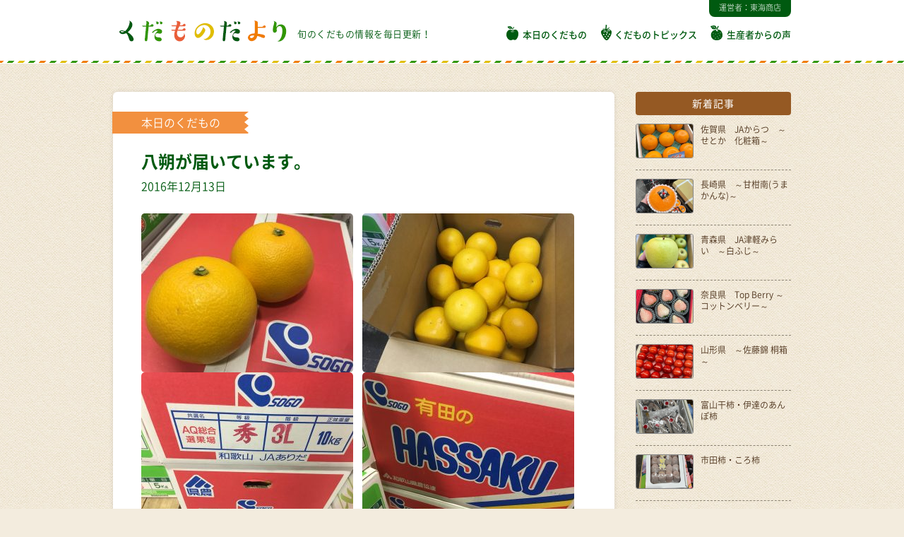

--- FILE ---
content_type: text/html; charset=UTF-8
request_url: http://daily-kudamono.com/1198-post
body_size: 7245
content:
<!doctype html>
<html dir="ltr" lang="ja" prefix="og: https://ogp.me/ns#" class="no-js">
<head prefix="og: http://ogp.me/ns# fb: http://ogp.me/ns/fb# article: http://ogp.me/ns/article#">
<meta charset="UTF-8">

<link href="http://daily-kudamono.com/sys/wp-content/themes/kudamono2016/assets/img/icons/favicon.ico" rel="shortcut icon">
<meta http-equiv="X-UA-Compatible" content="IE=edge,chrome=1">
<meta name="format-detection" content="telephone=no,address=no,email=no">
<meta name="viewport" content="width=device-width, initial-scale=1, user-scalable=no">
<meta property="og:type" content="blog">
<meta property="og:image" content="https://daily-kudamono.com/sys/wp-content/uploads/2016/12/IMG_3734.jpg">
<meta property="og:site_name" content="くだものだより">
<meta property="og:locale" content="ja_JP" />
<link rel='stylesheet' href='http://daily-kudamono.com/sys/wp-content/themes/kudamono2016/style.css' media='all' />
	<style>img:is([sizes="auto" i], [sizes^="auto," i]) { contain-intrinsic-size: 3000px 1500px }</style>
	
		<!-- All in One SEO 4.8.2 - aioseo.com -->
		<title>八朔が届いています。 | くだものだより</title>
	<meta name="description" content="毎度おおきに！ おはようございます。 和歌山有田から 八朔が届いています。 年内は2回の販売です。 ご注文あり" />
	<meta name="robots" content="max-image-preview:large" />
	<meta name="author" content="kudamono_editor"/>
	<link rel="canonical" href="https://daily-kudamono.com/1198-post" />
	<meta name="generator" content="All in One SEO (AIOSEO) 4.8.2" />
		<meta property="og:locale" content="ja_JP" />
		<meta property="og:site_name" content="くだものだより | 旬な果物の情報や、生産者の方からのメッセージなど、果物に関わる新鮮な情報を毎日お届けします。" />
		<meta property="og:type" content="article" />
		<meta property="og:title" content="八朔が届いています。 | くだものだより" />
		<meta property="og:description" content="毎度おおきに！ おはようございます。 和歌山有田から 八朔が届いています。 年内は2回の販売です。 ご注文あり" />
		<meta property="og:url" content="https://daily-kudamono.com/1198-post" />
		<meta property="og:image" content="http://daily-kudamono.com/sys/wp-content/uploads/2025/05/ogp.png" />
		<meta property="og:image:width" content="1200" />
		<meta property="og:image:height" content="630" />
		<meta property="article:published_time" content="2016-12-12T20:14:01+00:00" />
		<meta property="article:modified_time" content="2016-12-12T20:14:01+00:00" />
		<meta name="twitter:card" content="summary_large_image" />
		<meta name="twitter:title" content="八朔が届いています。 | くだものだより" />
		<meta name="twitter:description" content="毎度おおきに！ おはようございます。 和歌山有田から 八朔が届いています。 年内は2回の販売です。 ご注文あり" />
		<meta name="twitter:image" content="https://daily-kudamono.com/sys/wp-content/uploads/2025/05/ogp.png" />
		<script type="application/ld+json" class="aioseo-schema">
			{"@context":"https:\/\/schema.org","@graph":[{"@type":"Article","@id":"https:\/\/daily-kudamono.com\/1198-post#article","name":"\u516b\u6714\u304c\u5c4a\u3044\u3066\u3044\u307e\u3059\u3002 | \u304f\u3060\u3082\u306e\u3060\u3088\u308a","headline":"\u516b\u6714\u304c\u5c4a\u3044\u3066\u3044\u307e\u3059\u3002","author":{"@id":"https:\/\/daily-kudamono.com\/author\/kudamono_editor#author"},"publisher":{"@id":"https:\/\/daily-kudamono.com\/#organization"},"image":{"@type":"ImageObject","url":"https:\/\/daily-kudamono.com\/sys\/wp-content\/uploads\/2016\/12\/IMG_3734.jpg","width":4032,"height":3024},"datePublished":"2016-12-13T05:14:01+09:00","dateModified":"2016-12-13T05:14:01+09:00","inLanguage":"ja","mainEntityOfPage":{"@id":"https:\/\/daily-kudamono.com\/1198-post#webpage"},"isPartOf":{"@id":"https:\/\/daily-kudamono.com\/1198-post#webpage"},"articleSection":"\u672c\u65e5\u306e\u304f\u3060\u3082\u306e"},{"@type":"BreadcrumbList","@id":"https:\/\/daily-kudamono.com\/1198-post#breadcrumblist","itemListElement":[{"@type":"ListItem","@id":"https:\/\/daily-kudamono.com\/#listItem","position":1,"name":"\u5bb6"}]},{"@type":"Organization","@id":"https:\/\/daily-kudamono.com\/#organization","name":"\u304f\u3060\u3082\u306e\u3060\u3088\u308a","description":"\u65ec\u306a\u679c\u7269\u306e\u60c5\u5831\u3084\u3001\u751f\u7523\u8005\u306e\u65b9\u304b\u3089\u306e\u30e1\u30c3\u30bb\u30fc\u30b8\u306a\u3069\u3001\u679c\u7269\u306b\u95a2\u308f\u308b\u65b0\u9bae\u306a\u60c5\u5831\u3092\u6bce\u65e5\u304a\u5c4a\u3051\u3057\u307e\u3059\u3002","url":"https:\/\/daily-kudamono.com\/"},{"@type":"Person","@id":"https:\/\/daily-kudamono.com\/author\/kudamono_editor#author","url":"https:\/\/daily-kudamono.com\/author\/kudamono_editor","name":"kudamono_editor"},{"@type":"WebPage","@id":"https:\/\/daily-kudamono.com\/1198-post#webpage","url":"https:\/\/daily-kudamono.com\/1198-post","name":"\u516b\u6714\u304c\u5c4a\u3044\u3066\u3044\u307e\u3059\u3002 | \u304f\u3060\u3082\u306e\u3060\u3088\u308a","description":"\u6bce\u5ea6\u304a\u304a\u304d\u306b\uff01 \u304a\u306f\u3088\u3046\u3054\u3056\u3044\u307e\u3059\u3002 \u548c\u6b4c\u5c71\u6709\u7530\u304b\u3089 \u516b\u6714\u304c\u5c4a\u3044\u3066\u3044\u307e\u3059\u3002 \u5e74\u5185\u306f2\u56de\u306e\u8ca9\u58f2\u3067\u3059\u3002 \u3054\u6ce8\u6587\u3042\u308a","inLanguage":"ja","isPartOf":{"@id":"https:\/\/daily-kudamono.com\/#website"},"breadcrumb":{"@id":"https:\/\/daily-kudamono.com\/1198-post#breadcrumblist"},"author":{"@id":"https:\/\/daily-kudamono.com\/author\/kudamono_editor#author"},"creator":{"@id":"https:\/\/daily-kudamono.com\/author\/kudamono_editor#author"},"image":{"@type":"ImageObject","url":"https:\/\/daily-kudamono.com\/sys\/wp-content\/uploads\/2016\/12\/IMG_3734.jpg","@id":"https:\/\/daily-kudamono.com\/1198-post\/#mainImage","width":4032,"height":3024},"primaryImageOfPage":{"@id":"https:\/\/daily-kudamono.com\/1198-post#mainImage"},"datePublished":"2016-12-13T05:14:01+09:00","dateModified":"2016-12-13T05:14:01+09:00"},{"@type":"WebSite","@id":"https:\/\/daily-kudamono.com\/#website","url":"https:\/\/daily-kudamono.com\/","name":"\u304f\u3060\u3082\u306e\u3060\u3088\u308a","description":"\u65ec\u306a\u679c\u7269\u306e\u60c5\u5831\u3084\u3001\u751f\u7523\u8005\u306e\u65b9\u304b\u3089\u306e\u30e1\u30c3\u30bb\u30fc\u30b8\u306a\u3069\u3001\u679c\u7269\u306b\u95a2\u308f\u308b\u65b0\u9bae\u306a\u60c5\u5831\u3092\u6bce\u65e5\u304a\u5c4a\u3051\u3057\u307e\u3059\u3002","inLanguage":"ja","publisher":{"@id":"https:\/\/daily-kudamono.com\/#organization"}}]}
		</script>
		<!-- All in One SEO -->

<link rel="alternate" type="application/rss+xml" title="くだものだより &raquo; フィード" href="https://daily-kudamono.com/feed" />
<link rel="alternate" type="application/rss+xml" title="くだものだより &raquo; コメントフィード" href="https://daily-kudamono.com/comments/feed" />
<link rel='stylesheet' id='wp-block-library-css' href='http://daily-kudamono.com/sys/wp-includes/css/dist/block-library/style.min.css?ver=6.8.3' type='text/css' media='all' />
<style id='classic-theme-styles-inline-css' type='text/css'>
/*! This file is auto-generated */
.wp-block-button__link{color:#fff;background-color:#32373c;border-radius:9999px;box-shadow:none;text-decoration:none;padding:calc(.667em + 2px) calc(1.333em + 2px);font-size:1.125em}.wp-block-file__button{background:#32373c;color:#fff;text-decoration:none}
</style>
<style id='global-styles-inline-css' type='text/css'>
:root{--wp--preset--aspect-ratio--square: 1;--wp--preset--aspect-ratio--4-3: 4/3;--wp--preset--aspect-ratio--3-4: 3/4;--wp--preset--aspect-ratio--3-2: 3/2;--wp--preset--aspect-ratio--2-3: 2/3;--wp--preset--aspect-ratio--16-9: 16/9;--wp--preset--aspect-ratio--9-16: 9/16;--wp--preset--color--black: #000000;--wp--preset--color--cyan-bluish-gray: #abb8c3;--wp--preset--color--white: #ffffff;--wp--preset--color--pale-pink: #f78da7;--wp--preset--color--vivid-red: #cf2e2e;--wp--preset--color--luminous-vivid-orange: #ff6900;--wp--preset--color--luminous-vivid-amber: #fcb900;--wp--preset--color--light-green-cyan: #7bdcb5;--wp--preset--color--vivid-green-cyan: #00d084;--wp--preset--color--pale-cyan-blue: #8ed1fc;--wp--preset--color--vivid-cyan-blue: #0693e3;--wp--preset--color--vivid-purple: #9b51e0;--wp--preset--gradient--vivid-cyan-blue-to-vivid-purple: linear-gradient(135deg,rgba(6,147,227,1) 0%,rgb(155,81,224) 100%);--wp--preset--gradient--light-green-cyan-to-vivid-green-cyan: linear-gradient(135deg,rgb(122,220,180) 0%,rgb(0,208,130) 100%);--wp--preset--gradient--luminous-vivid-amber-to-luminous-vivid-orange: linear-gradient(135deg,rgba(252,185,0,1) 0%,rgba(255,105,0,1) 100%);--wp--preset--gradient--luminous-vivid-orange-to-vivid-red: linear-gradient(135deg,rgba(255,105,0,1) 0%,rgb(207,46,46) 100%);--wp--preset--gradient--very-light-gray-to-cyan-bluish-gray: linear-gradient(135deg,rgb(238,238,238) 0%,rgb(169,184,195) 100%);--wp--preset--gradient--cool-to-warm-spectrum: linear-gradient(135deg,rgb(74,234,220) 0%,rgb(151,120,209) 20%,rgb(207,42,186) 40%,rgb(238,44,130) 60%,rgb(251,105,98) 80%,rgb(254,248,76) 100%);--wp--preset--gradient--blush-light-purple: linear-gradient(135deg,rgb(255,206,236) 0%,rgb(152,150,240) 100%);--wp--preset--gradient--blush-bordeaux: linear-gradient(135deg,rgb(254,205,165) 0%,rgb(254,45,45) 50%,rgb(107,0,62) 100%);--wp--preset--gradient--luminous-dusk: linear-gradient(135deg,rgb(255,203,112) 0%,rgb(199,81,192) 50%,rgb(65,88,208) 100%);--wp--preset--gradient--pale-ocean: linear-gradient(135deg,rgb(255,245,203) 0%,rgb(182,227,212) 50%,rgb(51,167,181) 100%);--wp--preset--gradient--electric-grass: linear-gradient(135deg,rgb(202,248,128) 0%,rgb(113,206,126) 100%);--wp--preset--gradient--midnight: linear-gradient(135deg,rgb(2,3,129) 0%,rgb(40,116,252) 100%);--wp--preset--font-size--small: 13px;--wp--preset--font-size--medium: 20px;--wp--preset--font-size--large: 36px;--wp--preset--font-size--x-large: 42px;--wp--preset--spacing--20: 0.44rem;--wp--preset--spacing--30: 0.67rem;--wp--preset--spacing--40: 1rem;--wp--preset--spacing--50: 1.5rem;--wp--preset--spacing--60: 2.25rem;--wp--preset--spacing--70: 3.38rem;--wp--preset--spacing--80: 5.06rem;--wp--preset--shadow--natural: 6px 6px 9px rgba(0, 0, 0, 0.2);--wp--preset--shadow--deep: 12px 12px 50px rgba(0, 0, 0, 0.4);--wp--preset--shadow--sharp: 6px 6px 0px rgba(0, 0, 0, 0.2);--wp--preset--shadow--outlined: 6px 6px 0px -3px rgba(255, 255, 255, 1), 6px 6px rgba(0, 0, 0, 1);--wp--preset--shadow--crisp: 6px 6px 0px rgba(0, 0, 0, 1);}:where(.is-layout-flex){gap: 0.5em;}:where(.is-layout-grid){gap: 0.5em;}body .is-layout-flex{display: flex;}.is-layout-flex{flex-wrap: wrap;align-items: center;}.is-layout-flex > :is(*, div){margin: 0;}body .is-layout-grid{display: grid;}.is-layout-grid > :is(*, div){margin: 0;}:where(.wp-block-columns.is-layout-flex){gap: 2em;}:where(.wp-block-columns.is-layout-grid){gap: 2em;}:where(.wp-block-post-template.is-layout-flex){gap: 1.25em;}:where(.wp-block-post-template.is-layout-grid){gap: 1.25em;}.has-black-color{color: var(--wp--preset--color--black) !important;}.has-cyan-bluish-gray-color{color: var(--wp--preset--color--cyan-bluish-gray) !important;}.has-white-color{color: var(--wp--preset--color--white) !important;}.has-pale-pink-color{color: var(--wp--preset--color--pale-pink) !important;}.has-vivid-red-color{color: var(--wp--preset--color--vivid-red) !important;}.has-luminous-vivid-orange-color{color: var(--wp--preset--color--luminous-vivid-orange) !important;}.has-luminous-vivid-amber-color{color: var(--wp--preset--color--luminous-vivid-amber) !important;}.has-light-green-cyan-color{color: var(--wp--preset--color--light-green-cyan) !important;}.has-vivid-green-cyan-color{color: var(--wp--preset--color--vivid-green-cyan) !important;}.has-pale-cyan-blue-color{color: var(--wp--preset--color--pale-cyan-blue) !important;}.has-vivid-cyan-blue-color{color: var(--wp--preset--color--vivid-cyan-blue) !important;}.has-vivid-purple-color{color: var(--wp--preset--color--vivid-purple) !important;}.has-black-background-color{background-color: var(--wp--preset--color--black) !important;}.has-cyan-bluish-gray-background-color{background-color: var(--wp--preset--color--cyan-bluish-gray) !important;}.has-white-background-color{background-color: var(--wp--preset--color--white) !important;}.has-pale-pink-background-color{background-color: var(--wp--preset--color--pale-pink) !important;}.has-vivid-red-background-color{background-color: var(--wp--preset--color--vivid-red) !important;}.has-luminous-vivid-orange-background-color{background-color: var(--wp--preset--color--luminous-vivid-orange) !important;}.has-luminous-vivid-amber-background-color{background-color: var(--wp--preset--color--luminous-vivid-amber) !important;}.has-light-green-cyan-background-color{background-color: var(--wp--preset--color--light-green-cyan) !important;}.has-vivid-green-cyan-background-color{background-color: var(--wp--preset--color--vivid-green-cyan) !important;}.has-pale-cyan-blue-background-color{background-color: var(--wp--preset--color--pale-cyan-blue) !important;}.has-vivid-cyan-blue-background-color{background-color: var(--wp--preset--color--vivid-cyan-blue) !important;}.has-vivid-purple-background-color{background-color: var(--wp--preset--color--vivid-purple) !important;}.has-black-border-color{border-color: var(--wp--preset--color--black) !important;}.has-cyan-bluish-gray-border-color{border-color: var(--wp--preset--color--cyan-bluish-gray) !important;}.has-white-border-color{border-color: var(--wp--preset--color--white) !important;}.has-pale-pink-border-color{border-color: var(--wp--preset--color--pale-pink) !important;}.has-vivid-red-border-color{border-color: var(--wp--preset--color--vivid-red) !important;}.has-luminous-vivid-orange-border-color{border-color: var(--wp--preset--color--luminous-vivid-orange) !important;}.has-luminous-vivid-amber-border-color{border-color: var(--wp--preset--color--luminous-vivid-amber) !important;}.has-light-green-cyan-border-color{border-color: var(--wp--preset--color--light-green-cyan) !important;}.has-vivid-green-cyan-border-color{border-color: var(--wp--preset--color--vivid-green-cyan) !important;}.has-pale-cyan-blue-border-color{border-color: var(--wp--preset--color--pale-cyan-blue) !important;}.has-vivid-cyan-blue-border-color{border-color: var(--wp--preset--color--vivid-cyan-blue) !important;}.has-vivid-purple-border-color{border-color: var(--wp--preset--color--vivid-purple) !important;}.has-vivid-cyan-blue-to-vivid-purple-gradient-background{background: var(--wp--preset--gradient--vivid-cyan-blue-to-vivid-purple) !important;}.has-light-green-cyan-to-vivid-green-cyan-gradient-background{background: var(--wp--preset--gradient--light-green-cyan-to-vivid-green-cyan) !important;}.has-luminous-vivid-amber-to-luminous-vivid-orange-gradient-background{background: var(--wp--preset--gradient--luminous-vivid-amber-to-luminous-vivid-orange) !important;}.has-luminous-vivid-orange-to-vivid-red-gradient-background{background: var(--wp--preset--gradient--luminous-vivid-orange-to-vivid-red) !important;}.has-very-light-gray-to-cyan-bluish-gray-gradient-background{background: var(--wp--preset--gradient--very-light-gray-to-cyan-bluish-gray) !important;}.has-cool-to-warm-spectrum-gradient-background{background: var(--wp--preset--gradient--cool-to-warm-spectrum) !important;}.has-blush-light-purple-gradient-background{background: var(--wp--preset--gradient--blush-light-purple) !important;}.has-blush-bordeaux-gradient-background{background: var(--wp--preset--gradient--blush-bordeaux) !important;}.has-luminous-dusk-gradient-background{background: var(--wp--preset--gradient--luminous-dusk) !important;}.has-pale-ocean-gradient-background{background: var(--wp--preset--gradient--pale-ocean) !important;}.has-electric-grass-gradient-background{background: var(--wp--preset--gradient--electric-grass) !important;}.has-midnight-gradient-background{background: var(--wp--preset--gradient--midnight) !important;}.has-small-font-size{font-size: var(--wp--preset--font-size--small) !important;}.has-medium-font-size{font-size: var(--wp--preset--font-size--medium) !important;}.has-large-font-size{font-size: var(--wp--preset--font-size--large) !important;}.has-x-large-font-size{font-size: var(--wp--preset--font-size--x-large) !important;}
:where(.wp-block-post-template.is-layout-flex){gap: 1.25em;}:where(.wp-block-post-template.is-layout-grid){gap: 1.25em;}
:where(.wp-block-columns.is-layout-flex){gap: 2em;}:where(.wp-block-columns.is-layout-grid){gap: 2em;}
:root :where(.wp-block-pullquote){font-size: 1.5em;line-height: 1.6;}
</style>
<link rel="https://api.w.org/" href="https://daily-kudamono.com/wp-json/" /><link rel="alternate" title="JSON" type="application/json" href="https://daily-kudamono.com/wp-json/wp/v2/posts/1198" /><link rel="alternate" title="oEmbed (JSON)" type="application/json+oembed" href="https://daily-kudamono.com/wp-json/oembed/1.0/embed?url=https%3A%2F%2Fdaily-kudamono.com%2F1198-post" />
<link rel="alternate" title="oEmbed (XML)" type="text/xml+oembed" href="https://daily-kudamono.com/wp-json/oembed/1.0/embed?url=https%3A%2F%2Fdaily-kudamono.com%2F1198-post&#038;format=xml" />
<link rel="icon" href="https://daily-kudamono.com/sys/wp-content/uploads/2025/05/siteicon-120x120.png" sizes="32x32" />
<link rel="icon" href="https://daily-kudamono.com/sys/wp-content/uploads/2025/05/siteicon-300x300.png" sizes="192x192" />
<link rel="apple-touch-icon" href="https://daily-kudamono.com/sys/wp-content/uploads/2025/05/siteicon-300x300.png" />
<meta name="msapplication-TileImage" content="https://daily-kudamono.com/sys/wp-content/uploads/2025/05/siteicon-300x300.png" />
<script src="//ajax.aspnetcdn.com/ajax/jQuery/jquery-1.8.3.min.js"></script>
<script>window.jQuery || document.write('<script src="http://daily-kudamono.com/sys/wp-content/themes/kudamono2016/assets/js/lib/jquery-1.8.3.min.js"><\/script>')</script>
<script type='text/javascript' src='http://daily-kudamono.com/sys/wp-content/themes/kudamono2016/assets/js/config.js'></script>
<script>
  (function(i,s,o,g,r,a,m){i['GoogleAnalyticsObject']=r;i[r]=i[r]||function(){
  (i[r].q=i[r].q||[]).push(arguments)},i[r].l=1*new Date();a=s.createElement(o),
  m=s.getElementsByTagName(o)[0];a.async=1;a.src=g;m.parentNode.insertBefore(a,m)
  })(window,document,'script','https://www.google-analytics.com/analytics.js','ga');

  ga('create', 'UA-79666250-1', 'auto');
  ga('require', 'displayfeatures');
  ga('require', 'linkid', 'linkid.js');
  ga('send', 'pageview');

</script></head>
<body class="wp-singular post-template-default single single-post postid-1198 single-format-standard wp-theme-kudamono2016">

<div id="header">
<div class="container">
  <h1 class="sitetitle"><a href="https://daily-kudamono.com"><img src="http://daily-kudamono.com/sys/wp-content/themes/kudamono2016/assets/images/sitelogo.png" alt="くだものだより" /></a></h1>
  <p class="subtitle">旬のくだもの情報を毎日更新！</p>
  
  <div id="btn_menu"></div>
  
	<div id="gnavi">
  <ul class="gn_cate">
  <li class="gn_01"><a href="https://daily-kudamono.com/category/daily">本日のくだもの</a></li>
  <li class="gn_02"><a href="https://daily-kudamono.com/category/topics">くだものトピックス</a></li>
  <li class="gn_03"><a href="https://daily-kudamono.com/category/voice">生産者からの声</a></li>
  </ul>
  <ul>
  <li class="link_admin"><a href="https://daily-kudamono.com/company">運営者：東海商店</a></li>
  </ul>
	</div>

</div>
</div><!-- /header -->


<div class="container">

<div class="column_main">

  <div class="contents">
  
	
		
    <div class="single_article cate-daily" id="post-1198">
    
      <div class="label">本日のくだもの</div>
      <h1>八朔が届いています。</h1>
      <div class="date">2016年12月13日</div>
    
      <div class="body">
      
        <p><img fetchpriority="high" decoding="async" class="alignnone size-medium wp-image-1199" src="http://daily-kudamono.com/sys/wp-content/uploads/2016/12/IMG_3734-300x225.jpg" alt="img_3734" width="300" height="225" srcset="https://daily-kudamono.com/sys/wp-content/uploads/2016/12/IMG_3734-300x225.jpg 300w, https://daily-kudamono.com/sys/wp-content/uploads/2016/12/IMG_3734-768x576.jpg 768w, https://daily-kudamono.com/sys/wp-content/uploads/2016/12/IMG_3734-630x473.jpg 630w" sizes="(max-width: 300px) 100vw, 300px" /> <img decoding="async" class="alignnone size-medium wp-image-1200" src="http://daily-kudamono.com/sys/wp-content/uploads/2016/12/IMG_3735-300x225.jpg" alt="img_3735" width="300" height="225" srcset="https://daily-kudamono.com/sys/wp-content/uploads/2016/12/IMG_3735-300x225.jpg 300w, https://daily-kudamono.com/sys/wp-content/uploads/2016/12/IMG_3735-768x576.jpg 768w, https://daily-kudamono.com/sys/wp-content/uploads/2016/12/IMG_3735-630x473.jpg 630w" sizes="(max-width: 300px) 100vw, 300px" /> <img decoding="async" class="alignnone size-medium wp-image-1201" src="http://daily-kudamono.com/sys/wp-content/uploads/2016/12/IMG_3736-300x225.jpg" alt="img_3736" width="300" height="225" srcset="https://daily-kudamono.com/sys/wp-content/uploads/2016/12/IMG_3736-300x225.jpg 300w, https://daily-kudamono.com/sys/wp-content/uploads/2016/12/IMG_3736-768x576.jpg 768w, https://daily-kudamono.com/sys/wp-content/uploads/2016/12/IMG_3736-630x473.jpg 630w" sizes="(max-width: 300px) 100vw, 300px" /> <img loading="lazy" decoding="async" class="alignnone size-medium wp-image-1202" src="http://daily-kudamono.com/sys/wp-content/uploads/2016/12/IMG_3737-300x225.jpg" alt="img_3737" width="300" height="225" srcset="https://daily-kudamono.com/sys/wp-content/uploads/2016/12/IMG_3737-300x225.jpg 300w, https://daily-kudamono.com/sys/wp-content/uploads/2016/12/IMG_3737-768x576.jpg 768w, https://daily-kudamono.com/sys/wp-content/uploads/2016/12/IMG_3737-630x473.jpg 630w" sizes="auto, (max-width: 300px) 100vw, 300px" /></p>
<p>毎度おおきに！</p>
<p>おはようございます。</p>
<p>和歌山有田から</p>
<p>八朔が届いています。</p>
<p>年内は2回の販売です。</p>
<p>ご注文ありましたら</p>
<p>よろしくお願いします。</p>

      </div>
      
      </div><!-- /.single_article  -->
      
      
      <ul class="next_navi">
            <li>⇒前の記事：<a href="https://daily-kudamono.com/1196-post">個性豊かな奈良の苺箱！</a></li>
                  <li>⇒次の記事：<a href="https://daily-kudamono.com/1204-post">日向夏が届いています。</a></li>
            </ul>


		<div class='yarpp yarpp-related yarpp-related-website yarpp-template-yarpp-template-thumbnail'>
<div id="blog_relation" class="clearfix">
<h2>関連記事</h2>
      
	  
	
  <a href="https://daily-kudamono.com/498-post" rel="bookmark">
				<div class="thumb"><img width="240" height="180" src="https://daily-kudamono.com/sys/wp-content/uploads/2016/08/image-73-300x225-1.jpeg" class="attachment-304x180 size-304x180 wp-post-image" alt="" decoding="async" loading="lazy" /></div>
        <div class="body">
      <h3 class="title">バートレットも色づきました！</h3><div class="label cate_daily">本日のくだもの</div>
    </div>
  </a>
	  
	
  <a href="https://daily-kudamono.com/854-post" rel="bookmark">
				<div class="thumb"><img width="304" height="180" src="https://daily-kudamono.com/sys/wp-content/uploads/2016/10/IMG_3316-304x180.jpg" class="attachment-304x180 size-304x180 wp-post-image" alt="" decoding="async" loading="lazy" /></div>
        <div class="body">
      <h3 class="title">マルゲリットマリーラ届きました。</h3><div class="label cate_daily">本日のくだもの</div>
    </div>
  </a>
	  
	
  <a href="https://daily-kudamono.com/1259-post" rel="bookmark">
				<div class="thumb"><img width="304" height="180" src="https://daily-kudamono.com/sys/wp-content/uploads/2016/12/IMG_3826-304x180.jpg" class="attachment-304x180 size-304x180 wp-post-image" alt="" decoding="async" loading="lazy" /></div>
        <div class="body">
      <h3 class="title">福島県産あんぽ柿化粧箱が復活！</h3><div class="label cate_daily">本日のくだもの</div>
    </div>
  </a>
	  
	
  <a href="https://daily-kudamono.com/1274-post" rel="bookmark">
				<div class="thumb"><img width="304" height="180" src="https://daily-kudamono.com/sys/wp-content/uploads/2016/12/IMG_3836-304x180.jpg" class="attachment-304x180 size-304x180 wp-post-image" alt="" decoding="async" loading="lazy" /></div>
        <div class="body">
      <h3 class="title">〜夢〜 いかがですか？</h3><div class="label cate_daily">本日のくだもの</div>
    </div>
  </a>
	

</div>
</div>


		    
  
  </div><!-- /.contents  -->

</div><!-- /.column_main  -->





<div class="column_side">

  <div class="side_entry_list">
    <h3>新着記事</h3>

		     
      <a href="https://daily-kudamono.com/3639-post">
        <div class="thumb">
                <img width="304" height="180" src="https://daily-kudamono.com/sys/wp-content/uploads/2026/01/IMG_1466-304x180.jpeg" class="attachment-304x180 size-304x180 wp-post-image" alt="" decoding="async" loading="lazy" />                </div>
        <p>佐賀県　JAからつ　～せとか　化粧箱～</p>
      </a>
      
         
      <a href="https://daily-kudamono.com/3637-post">
        <div class="thumb">
                <img width="304" height="180" src="https://daily-kudamono.com/sys/wp-content/uploads/2026/01/IMG_1461-304x180.jpeg" class="attachment-304x180 size-304x180 wp-post-image" alt="" decoding="async" loading="lazy" />                </div>
        <p>長崎県　～甘柑南(うまかんな)～</p>
      </a>
      
         
      <a href="https://daily-kudamono.com/3635-post">
        <div class="thumb">
                <img width="304" height="180" src="https://daily-kudamono.com/sys/wp-content/uploads/2026/01/IMG_1457-304x180.jpeg" class="attachment-304x180 size-304x180 wp-post-image" alt="" decoding="async" loading="lazy" />                </div>
        <p>青森県　JA津軽みらい　～白ふじ～</p>
      </a>
      
         
      <a href="https://daily-kudamono.com/3617-post">
        <div class="thumb">
                <img width="304" height="180" src="https://daily-kudamono.com/sys/wp-content/uploads/2026/01/IMG_1419-304x180.jpeg" class="attachment-304x180 size-304x180 wp-post-image" alt="" decoding="async" loading="lazy" />                </div>
        <p>奈良県　Top Berry ～コットンベリー～</p>
      </a>
      
         
      <a href="https://daily-kudamono.com/3610-post">
        <div class="thumb">
                <img width="304" height="180" src="https://daily-kudamono.com/sys/wp-content/uploads/2026/01/IMG_1391-304x180.jpeg" class="attachment-304x180 size-304x180 wp-post-image" alt="" decoding="async" loading="lazy" />                </div>
        <p>山形県　～佐藤錦 桐箱～</p>
      </a>
      
         
      <a href="https://daily-kudamono.com/3608-post">
        <div class="thumb">
                <img width="304" height="180" src="https://daily-kudamono.com/sys/wp-content/uploads/2026/01/IMG_1400-304x180.jpeg" class="attachment-304x180 size-304x180 wp-post-image" alt="" decoding="async" loading="lazy" />                </div>
        <p>富山干柿・伊達のあんぽ柿</p>
      </a>
      
         
      <a href="https://daily-kudamono.com/3606-post">
        <div class="thumb">
                <img width="304" height="180" src="https://daily-kudamono.com/sys/wp-content/uploads/2026/01/IMG_1385-304x180.jpeg" class="attachment-304x180 size-304x180 wp-post-image" alt="" decoding="async" loading="lazy" />                </div>
        <p>市田柿・ころ柿</p>
      </a>
      
         
      <a href="https://daily-kudamono.com/3602-post">
        <div class="thumb">
                <img width="304" height="180" src="https://daily-kudamono.com/sys/wp-content/uploads/2026/01/IMG_1380-304x180.jpeg" class="attachment-304x180 size-304x180 wp-post-image" alt="" decoding="async" loading="lazy" />                </div>
        <p>奈良県　Top Berry ～古都姫・コットンベリー～</p>
      </a>
      
         
      <a href="https://daily-kudamono.com/3574-post">
        <div class="thumb">
                <img width="304" height="180" src="https://daily-kudamono.com/sys/wp-content/uploads/2025/12/IMG_1333-304x180.jpeg" class="attachment-304x180 size-304x180 wp-post-image" alt="" decoding="async" loading="lazy" />                </div>
        <p>NARA STRAWBERRY LAB. ～三色いちご～</p>
      </a>
      
         
      <a href="https://daily-kudamono.com/3572-post">
        <div class="thumb">
                <img width="304" height="180" src="https://daily-kudamono.com/sys/wp-content/uploads/2025/12/IMG_1329-304x180.jpeg" class="attachment-304x180 size-304x180 wp-post-image" alt="" decoding="async" loading="lazy" />                </div>
        <p>徳島県　JA東徳島市　～さちのか～</p>
      </a>
      
                
  
  </div>


  <div class="side_archive_list">
    <h3>アーカイブ</h3>
			<li><a href='https://daily-kudamono.com/date/2026/01'>2026年1月</a></li>
	<li><a href='https://daily-kudamono.com/date/2025/12'>2025年12月</a></li>
	<li><a href='https://daily-kudamono.com/date/2025/11'>2025年11月</a></li>
	<li><a href='https://daily-kudamono.com/date/2025/10'>2025年10月</a></li>
	<li><a href='https://daily-kudamono.com/date/2025/09'>2025年9月</a></li>
	<li><a href='https://daily-kudamono.com/date/2025/08'>2025年8月</a></li>
	<li><a href='https://daily-kudamono.com/date/2025/07'>2025年7月</a></li>
	<li><a href='https://daily-kudamono.com/date/2025/06'>2025年6月</a></li>
	<li><a href='https://daily-kudamono.com/date/2025/05'>2025年5月</a></li>
	<li><a href='https://daily-kudamono.com/date/2025/04'>2025年4月</a></li>
	<li><a href='https://daily-kudamono.com/date/2025/03'>2025年3月</a></li>
	<li><a href='https://daily-kudamono.com/date/2025/02'>2025年2月</a></li>
	<li><a href='https://daily-kudamono.com/date/2025/01'>2025年1月</a></li>
	<li><a href='https://daily-kudamono.com/date/2024/12'>2024年12月</a></li>
	<li><a href='https://daily-kudamono.com/date/2024/11'>2024年11月</a></li>
	<li><a href='https://daily-kudamono.com/date/2020/12'>2020年12月</a></li>
	<li><a href='https://daily-kudamono.com/date/2020/04'>2020年4月</a></li>
	<li><a href='https://daily-kudamono.com/date/2020/03'>2020年3月</a></li>
	<li><a href='https://daily-kudamono.com/date/2020/02'>2020年2月</a></li>
	<li><a href='https://daily-kudamono.com/date/2020/01'>2020年1月</a></li>
	<li><a href='https://daily-kudamono.com/date/2017/02'>2017年2月</a></li>
	<li><a href='https://daily-kudamono.com/date/2017/01'>2017年1月</a></li>
	<li><a href='https://daily-kudamono.com/date/2016/12'>2016年12月</a></li>
	<li><a href='https://daily-kudamono.com/date/2016/11'>2016年11月</a></li>
	<li><a href='https://daily-kudamono.com/date/2016/10'>2016年10月</a></li>
	<li><a href='https://daily-kudamono.com/date/2016/09'>2016年9月</a></li>
	<li><a href='https://daily-kudamono.com/date/2016/08'>2016年8月</a></li>
	<li><a href='https://daily-kudamono.com/date/2016/07'>2016年7月</a></li>
	<li><a href='https://daily-kudamono.com/date/2016/06'>2016年6月</a></li>
  </div>




</div><!-- /.column_side  -->




</div><!-- /.container  -->


<div id="footer_shop">
  <div class="container">
    <h3>小売店ご案内</h3>
    <ul>
    <li><a href="http://www.kudamonya.com/" target="_blank"><img src="http://daily-kudamono.com/sys/wp-content/themes/kudamono2016/assets/images/shop_kudamonya.png" width="124" height="64" alt="くだもんや" /></a></li>
    <li><a href="http://aoi-noen.com/budounoki/freshjuice.html" target="_blank"><img src="http://daily-kudamono.com/sys/wp-content/themes/kudamono2016/assets/images/shop_budounoki.png" width="124" height="64" alt="アオイ農園 ぶどうの木" /></a></li>
    <li><a href="http://www.rakuten.co.jp/auc-kurashi-kaientai/" target="_blank"><img src="http://daily-kudamono.com/sys/wp-content/themes/kudamono2016/assets/images/shop_kaientai.png" width="124" height="64" alt="くらし快援隊 楽天ショップ" /></a></li>
    <li><a href="http://www.fruits-shop.jp/" target="_blank"><img src="http://daily-kudamono.com/sys/wp-content/themes/kudamono2016/assets/images/shop_yaoi.png" width="124" height="64" alt="フルーツ 八尾井" /></a></li>
    </ul>
  </div>
</div>

<div id="footer_link_01">
  <div class="container">
    <h3><a href="https://daily-kudamono.com"><img src="http://daily-kudamono.com/sys/wp-content/themes/kudamono2016/assets/images/sitelogo_s.png" alt="くだものだより" /></a></h3>
    <ul>
    <li><a href="https://daily-kudamono.com/category/daily">本日のくだもの</a></li>
    <li><a href="https://daily-kudamono.com/category/topics">くだものトピックス</a></li>
    <li><a href="https://daily-kudamono.com/category/voice">生産者からの声</a></li>
    </ul>
  </div>
</div>

<div id="footer_link_02">
  <div class="container">
    <h3>運営者：東海商店</h3>
    <ul>
    <li><a href="https://daily-kudamono.com/company">会社概要</a></li>
    <li><a href="https://daily-kudamono.com/company/recruit">採用情報</a></li>
    <li><a href="https://daily-kudamono.com/company/arrival">入荷情報</a></li>
    </ul>
    <p class="copyright">&copy;2026 くだものだより. All Rights Reserved.</p>
  </div>
</div>
  
 
<script type="speculationrules">
{"prefetch":[{"source":"document","where":{"and":[{"href_matches":"\/*"},{"not":{"href_matches":["\/sys\/wp-*.php","\/sys\/wp-admin\/*","\/sys\/wp-content\/uploads\/*","\/sys\/wp-content\/*","\/sys\/wp-content\/plugins\/*","\/sys\/wp-content\/themes\/kudamono2016\/*","\/*\\?(.+)"]}},{"not":{"selector_matches":"a[rel~=\"nofollow\"]"}},{"not":{"selector_matches":".no-prefetch, .no-prefetch a"}}]},"eagerness":"conservative"}]}
</script>
<link rel='stylesheet' id='yarppRelatedCss-css' href='http://daily-kudamono.com/sys/wp-content/plugins/yet-another-related-posts-plugin/style/related.css?ver=5.30.11' type='text/css' media='all' />
</body>
</html>

--- FILE ---
content_type: text/css
request_url: http://daily-kudamono.com/sys/wp-content/themes/kudamono2016/style.css
body_size: 139
content:
/*
	Theme Name: kudamono2016
*/


@import "assets/css/normalize.css";

@import "assets/css/common.css";

@import "assets/css/pages.css";

@import "assets/css/sp.css";

@import "assets/css/print.css";

@import "assets/css/clearfix.css";

@import "assets/css/notosansjapanese.css";

--- FILE ---
content_type: text/css
request_url: http://daily-kudamono.com/sys/wp-content/themes/kudamono2016/assets/css/common.css
body_size: 2883
content:
@charset "utf-8";

*, *:before, *:after {
  -moz-box-sizing: border-box; -webkit-box-sizing: border-box; box-sizing: border-box;
}
img {
  -moz-box-sizing: content-box; -webkit-box-sizing: content-box; box-sizing: content-box;
}
 
body {
	font-family: 'Noto Sans Japanese',/*"游ゴシック", YuGothic,*/ "Hiragino Kaku Gothic ProN","ヒラギノ角ゴ ProN W3", "メイリオ","Meiryo","ＭＳ Ｐゴシック",sans-serif;
	font-size: 10px;
	font-weight: 200;
	line-height: 1.85;
	letter-spacing: 0;
	text-align: center;
	color: #005a10;
	font-weight: 300;
	margin: 0;
	padding: 0;
	background: #f3ecde url(../images/body_bg.jpg) center top;
	/*background-size: 630px 400px;*/
	/*min-width: 1000px;
	_display: inline;
	_zoom:1;*/
}
* html body { /* for IE6 */
    font-size: 62.5%;
}
*:first-child+html body { /* for IE7 */
    font-size: 62.5%;
}

a:link { color: #15b300;}
a:visited { color: #15b300;}
a:hover { color: #15b300; text-decoration: none;}
a:active { color: #15b300; text-decoration: none;}

a:hover img {
	filter: alpha(opacity=80);
	-moz-opacity:0.80;
	opacity:0.80;
}

/* IE8 */
html>/**/body a:hover img {
	display /*\**/:inline-block\9;
	zoom /*\**/: 1\9;
}

/* 新旧Firefox */
/*a:hover img, x:-moz-any-link { background: #FFF;}
a:hover img, x:-moz-any-link, x:default { background: #FFF;}*/
    

input[type=radio] {
  vertical-align: top;
}
input[type=radio] + label {
}

/* =================================================================
		layout
================================================================= */

.page_company,
.page-template-template-company,
.page-template-template-arrival {
	background: #FFF;
	color: #000;
}

.container {
	width: 960px;
	margin: 0 auto;
	padding: 0;
	position: relative;
	text-align: left;
}

/* header
------------------------- */
#header {
	text-align: center;
	background: #FFF url(../images/border_stripe.png) repeat-x center bottom;
	border-bottom: solid 1px #fff;
	height: 90px;
	margin: 0 0 40px;
}
.sitetitle {
	position: absolute;
	top: 20px;
	left: 0;
}
.subtitle {
	position: absolute;
	top: 36px;
	left: 261px;
	font-size: 13px;
	letter-spacing: 0.5px;
}
.link_admin {
	position: absolute;
	top: 0;
	right: 0;
}
.link_admin a {
	display: inline-block;
	border-radius: 0 0 8px 8px;
	font-size: 11px;
	background: #005a10;
	color: #fff;
	margin: 0;
	padding: 5px 14px 7px;
	line-height: 1.1;
	color: #fff;
	text-decoration: none;
	font-weight: 200;
}
.link_admin a:hover {
	opacity: 0.8;
}

/* gnavi
------------------------- */
.gn_cate {
	position: absolute;
	top: 35px;
	right: 0;
	text-align: right;
}
.gn_cate li {
	display: inline-block;
	margin: 0 0 0 17px;
	padding: 7px 0 4px 23px;
	font-size: 13px;
	line-height: 1.1;
	font-weight: 500;
	background: url(../images/icon_fruits_01.png) no-repeat 0 0;
}
.gn_cate li.gn_02 { background: url(../images/icon_fruits_02.png) no-repeat 0 0; padding-left:20px;}
.gn_cate li.gn_03 { background: url(../images/icon_fruits_03.png) no-repeat 0 0;}

.gn_cate li a {
	text-decoration: none;
}
.gn_cate li a:link,
.gn_cate li a:visited {
	color: #005a10;
}
.gn_cate li a:hover,
.gn_cate li a:active {
	text-decoration: underline;
}

/* contents
------------------------- */
.contents {
	position: relative;
	padding: 0 0 60px;
	font-size: 140%;
	text-align: left;
	min-height: 500px;
}

/* footer_shop
------------------------- */
#footer_shop {
	padding: 40px 0;
	background: #ebdbba;
	text-align: center;
}
#footer_shop h3 {
	position: absolute;
	top: -10px;
	left: 10px;
	width: 90px;
	height: 90px;
	padding: 28px 20px;
	border-radius: 45px;
	background: #955923;
	color: #fff;
	font-weight: 400;
	text-align: center;
	line-height: 1.3;
	font-size: 13px;
	letter-spacing: 2px;
}
#footer_shop ul {
	margin: 0 0 0 120px;
}
#footer_shop ul li {
	float: left;
	margin: 0 12px 0 0;
}

/* footer_link_01
------------------------- */
#footer_link_01 {
	height: 78px;
	background: #FFF url(../images/border_stripe.png) repeat-x center top;
	border-top: solid 1px #fff;
}
#footer_link_01 h3 {
	position: absolute;
	top: 24px;
	left: 0px;
}
#footer_link_01 ul {
	position: absolute;
	top: 30px;
	left: 233px;
}
#footer_link_01 ul li {
	margin: 0;
	padding: 0 37px 5px 19px;
	background: url(../images/arrow_01.png) no-repeat 0 2px;
	line-height: 1.2;
	float: left;
	font-size: 13px;
}
#footer_link_01 li a:link,
#footer_link_01 li a:visited {
	color: #005a10;
}


/* footer_link_02
------------------------- */
#footer_link_02 {
	height: 58px;
	background: #005a10;
	color: #FFF;
}
#footer_link_02 h3 {
	position: absolute;
	top: 15px;
	left: 7px;
	color: #fff;
	font-size: 12px;
	font-weight: 400;
}
#footer_link_02 ul {
	position: absolute;
	top: 20px;
	left: 140px;
}
#footer_link_02 ul li {
	margin: 0;
	padding: 0 35px 0 12px;
	background: url(../images/arrow_02.png) no-repeat 0 center;
	line-height: 1.2;
	float: left;
	font-size: 11px;
}
#footer_link_02 li a:link,
#footer_link_02 li a:visited {
	color: #fff;
}

.copyright {
	text-align: right;
	font-size: 11px;
	margin: 0;
	padding: 18px 0 0;
}

/* =================================================================
		Common Parts
================================================================= */

/* image border
------------------------- */
#footer_shop ul li img,
#home_top .kv img,
.bnr li img,
.article_box {
	border: solid 3px #FFF;
	border-radius: 6px;
	box-shadow: 0px 0px 7px 0px rgba(0,0,0,0.1);
}

/* archive_list
------------------------- */
.archive_list {
	margin-right: -15px;
}
.article_box {
	position: relative;
	display: block;
	width: 310px;
	background: #fff;
	margin: 0 15px 15px 0;
	float: left;
	color: #005a10;
	/*min-height: 366px;*/
	min-height: 315px;
}
.article_box .thumb {
	width: 304px;
	height: 180px;
	overflow: hidden;
}
.article_box:link,
.article_box:visited {	color: #005a10; text-decoration:none; }
.article_box:hover,
.article_box:active {	background: #fffed8; border-color:#fffed8; }
.article_box:hover img { 
	filter: alpha(opacity=100);
	-moz-opacity:1;
	opacity:1;
}

.article_box .label {
	position: absolute;
	top: -3px;
	left: -3px;
}
.article_box .body { padding: 12px 15px 12px 20px; }
.article_box .date { font-size: 12px; margin:0 0 1px; }
.article_box h3 { font-size: 16px; line-height: 1.5; margin:0 0 7px; font-weight:500; }
.article_box p { font-size: 14px; line-height:1.58; display: none; }

.no-entry {
	text-align: center;
	padding: 50px 0 200px;
}

/* btn
------------------------- */
.btn {
	text-align: center;
	margin: 0 0 20px;
}
.btn a {
	display: inline-block;
	height: 30px;
	padding: 6px 30px 4px 55px;
	border-radius: 15px;
	font-size: 12px;
	font-weight: 400;
	color: #955923;
	line-height: 1.2;
	text-align: left;
	text-decoration: none;
	letter-spacing: 1px;
	background-image: url(../images/arrow_03.png);
	background-repeat: no-repeat;
	background-position: 35px 52%;
	border: dashed 1px #955923;
}
.btn a:hover,
.btn a:active {
	background-color: #fffed8;
}


/* pagetitle
------------------------- */
.pagetitle {
	padding: 31px 0 49px;
	text-align:center;
}
.pagetitle span {
	display: inline-block;
	font-size: 30px;
	line-height: 1.33;
	padding: 0 0 15px;
	border-bottom: solid 3px #005a10;
	font-weight: 500;
}


.pagetitle_02 {
	padding: 31px 0 40px;
	margin: 0;
	text-align:center;
	font-size: 30px;
	line-height: 1.33;
	font-weight: 600;
	color: #005a10;
}


/* prepare
------------------------- */
.prepare {
	margin: 0 auto;
	padding: 36px 0 150px;
	font-size: 180%;
	letter-spacing: 2px;
	line-height: 1.5;
	font-weight: 400;
	text-align: center;
	color: #7b5b41;
}
.prepare span {
	font-size: 70%;
}

/* lnavi
------------------------- */
.lnavi {
	text-align: center;
	margin: 0 220px 65px;
	background: #005a10;
	border-radius: 20px;
}
.lnavi li {
	display: inline-block;
}
.lnavi li a {
	display: inline-block;
	padding: 8px 0px 8px 0px;
	font-size: 14px;
	color: #FFF;
	text-decoration: none;
}
.lnavi li a:after {
	content: "|";
	display: inline-block;
	padding: 0 20px;
}
.lnavi li:last-child a:after {
	content: "";
	padding: 0;
}
.lnavi li a:hover {
	text-decoration: underline;
}



/* text
------------------------- */
.lead {
	text-align: center;
	margin: 0 0 35px;
	line-height: 2.14;
}
.notice {
	font-size: 86%;
}


/* pagetop
------------------------- */
#pagetop {
	position: fixed;
	z-index: 300;
	margin-left: 980px;
	bottom: 10px;
	overflow: hidden;
}

/* heading 
------------------------------*/
.heading_01 {
	margin: 0;
	padding: 0 0 30px;
	text-align:center;
	line-height: 1;
}
.heading_01 span {
	display: inline-block;
	font-size: 26px;
	line-height: 1.33;
	padding: 0 0 11px;
	border-bottom: solid 3px #000;
	font-weight: 500;
	color: #000;
	letter-spacing: 2px;
}



/* btm_link 
------------------------------*/
.btm_link {
	text-align: center;
	margin: 0 0 40px;
}
.btm_link p {
	font-size: 114%;
	line-height: 2.1;
}
.btm_link .btn {
	display: inline-block;
	margin: 0 8px;
}
.btm_link .btn a {
	display: inline-block;
	height: 40px;
	padding: 0 30px 0 60px;
	border-radius: 20px;
	font-size: 16px;
	font-weight: 500;
	color: #FFF;
	line-height: 40px;
	text-align: left;
	text-decoration: none;
	letter-spacing: 1px;
	background-color: #ea724f;
	background-image: url(../images/ico_arrow_01.png);
	background-repeat: no-repeat;
	background-position: 35px 55%;
}
.btm_link .btn a:hover,
.btm_link .btn a:active {
	background-color: #ff9b7f;
}


/* link
------------------------- */
p.link {
	padding: 0 0 0 14px;
	background: url(../images/common/arrow_01.png) no-repeat 0 center;
}
a.link {
	padding: 0 0 0 12px;
	background: url(../images/common/arrow_01.png) no-repeat 0 center;
}

p.link_pdf,
li.link_pdf {
	padding: 0 0 0 23px;
	background: url(../images/common/icon_pdf.gif) no-repeat 0 1px;
}
a.link_pdf {
	padding: 0 0 0 21px;
	background: url(../images/common/icon_pdf.gif) no-repeat 0px 0px;
}

p.link_excel,
li.link_excel {
	padding: 0 0 0 23px;
	background: url(../images/common/icon_excel.gif) no-repeat 0 1px;
}
a.link_excel {
	padding: 0 0 0 21px;
	background: url(../images/common/icon_excel.gif) no-repeat 0px 0px;
}

p.link_window,
li.link_window {
	padding: 0 0 0 20px;
	background: url(../images/common/icon_window.gif) no-repeat 0 4px;
}
a.link_window {
	padding: 0 0 0 18px;
	background: url(../images/common/icon_window.gif) no-repeat 0px center;
}


/* list
------------------------- */

.ulist li:before {
	content: "・";
	display: inline-block;
	width: 1.2em;
	text-indent: 0;
}
.ulist li {
	line-height: 1.5;
	margin: 0 0 5px;
	padding-left: 1.2em;
	text-indent: -1.2em;
}

/* tb_basic 
------------------------------*/
.tb_basic {
	border-collapse: collapse;
	margin: 0 0 30px;
	line-height: 1.5;
	width: 100%;
	font-size: 14px;
}
.tb_basic td,
.tb_basic th {
	padding: 14px 15px 14px 22px;
	border: solid 1px #808080;
	background: #fff;
	text-align: left;
	vertical-align: top;
	color: #000;
}
.tb_basic th {
	width: 25%;
	vertical-align: middle;
	font-weight: normal;
	background: #f0f0f0;
}
.tb_basic thead td,
.tb_basic thead th {
	padding: 5px 15px 5px;
	background: #4d4433;
	text-align: center;
	color: #FFF;
}

.tb_basic  dl dt {
	font-weight: 500;
	margin: 0 0 4px;
}
.tb_basic  dl dd {
	padding: 0 0 12px;
}

.tb_basic  ol { 
  padding: 0 0 0 1.2em;
}
.tb_basic  ol li { 
  list-style-type: decimal;
	padding: 0 0 12px;
}
.tb_basic  ol li:first-line { 
	font-weight: 500;
}



--- FILE ---
content_type: text/css
request_url: http://daily-kudamono.com/sys/wp-content/themes/kudamono2016/assets/css/pages.css
body_size: 2185
content:
@charset "utf-8";

.is_sp {
	display: none;
}

/* =================================================================
		HOME
================================================================= */

/* home_top
------------------------- */
#home_top {
	position: relative;
	height: 360px;
}
#home_top .kv {
	float: left;
}
#home_top .bnr {
	float: right;
}
#home_top .bnr li {
	margin: 0 0 12px;
}

/* home_section_01
------------------------- */
#home_section_01 .archive_list {
	width: 650px;
	float: left;
}
#home_section_01 .arrival_list {
	width: 300px;
	float: right;
}

.arrival_list {
	padding: 0 0 20px;
	border: solid 1px #955923;
	border-radius: 6px;
	box-shadow: 0px 0px 7px 0px rgba(0,0,0,0.1);
	color: #955923;
}
.arrival_list h2 {
	padding: 4px 0;
	margin: 0;
	background: #955923;
	color: #FFF;
	text-align: center;
	font-size: 14px;
	font-weight: 400;
	letter-spacing: 1px;
}
.arrival_list h2 span {
	font-size: 12px;
}
.arrival_list ul {
	padding: 8px 19px 23px;
}
.arrival_list ul li {
	padding: 7px 11px ;
	border-bottom: dashed 1px #955923;
	font-size: 13px;
	line-height: 1.5;
}


/* =================================================================
		company
================================================================= */

.company_outline {
	margin: 0 160px;
	padding: 0 0 20px;
}

.company_arrival {
	margin: 0 160px;
	padding: 0 0 40px;
}
.company_arrival .arrival_list ul li {
	padding: 10px 11px ;
	font-size: 14px;
}

.company_recruit {
	margin: 0 160px;
	padding: 0 0 20px;
}



/* =================================================================
		single
================================================================= */

.column_main {
	width: 710px;
	float: left;
	padding: 0 0 70px;
}
.column_side {
	width: 220px;
	float: right;
	padding: 0 0 50px;
}

.column_main .contents {
	padding: 28px 40px;
	background: #FFF;
	border-radius: 6px;
	box-shadow: 0px 0px 7px 0px rgba(0,0,0,0.1);
}

/* single_article
------------------------- */
.single_article {
	
}
.single_article .label {
	display: inline-block;
	margin: 0 0 21px -41px;
	padding: 6px 40px 6px 41px;
	background-color: #f2903f;
	background-image: url(../images/label_bg.png);
	background-position: right top;
	background-repeat: repeat-y;
	font-size: 16px;
	color: #FFF;
	line-height: 1.2;
}
.cate-topics .label {	background-color: #ceb300;}
.cate-voice  .label {	background-color: #609c2f;}

.single_article h1 {
	margin: 0 0 3px;
	line-height: 1.5;
	font-size: 24px;
	/*font-weight: 500;*/
}
.single_article .date {
	margin: 0 0 24px;
	font-size: 16px;
}

.single_article .body {
	padding: 0 0 40px 0;
	line-height: 1.83;
	font-size: 14px;
}

.aligncenter {
	display: block;
	margin: 0 auto 20px;
}
.alignright {
	float: right;
	margin: 0 0 20px 20px;
}
.alignleft {
	float: left;
	margin: 0 20px 20px 0;
}
.alignnone {
}

.alignnone.size-medium {
	margin-right: 10px;
}

.single_article .body h2 {
	font-size: 18px;
	margin: 0 0 25px;
	padding: 8px 14px 8px;
	line-height: 1.3;
	background: #f6f6f6;
	border-radius: 4px;
	color: #444;
}
.single_article .body h3 {
	margin: 0 0 15px;
	font-size: 16px;
	line-height: 1.25;
	font-weight: bold;
	color: #33abc1;
}
.single_article .body p {
	margin: 0 0 24px;
}
.single_article .body img {
	position: relative;
	border-radius : 5px;
	z-index: 1000;
}

.single_article .body ul{
	margin: 0 0 0 6px;
	padding: 0 0 20px;
}
.single_article .body ul li{
	padding: 0 0 5px 24px;
	background: url(../images/common/icon_check.gif) no-repeat 0 4px;
}

.single_article .body ol{
	margin: 0;
	padding: 0 0 20px 30px;
}
.single_article .body ol li{
	padding: 0 0 0 0;
	margin: 0 0 6px;
	list-style-type: decimal;
}


.single_article .body table {
	border-collapse: collapse;
	margin: 0 0 30px;
	line-height: 1.5;
	width: 100%;
	font-size: 12px;
}
.single_article .body table td,
.single_article .body table th {
	padding: 8px 10px 6px 10px;
	border: solid 1px #999;
	background: #FFF;
	text-align: left;
	vertical-align: top;
}
.single_article .body table th {
	vertical-align: middle;
	font-weight: normal;
	background: #efe2ba;
}
.single_article .body table td table {
	width: auto;
	margin: 0;
}
.single_article .body table td table td {
	padding: 0 20px 7px 0;
	border: none;
}

.next_navi {
	margin: 0 -40px;
	padding: 20px 40px;
	background: #f0f0f0;
	font-size: 14px;
	margin-bottom: 40px;
}
.next_navi li {
	padding: 3px 0;
}


/* blog_relation
------------------------- */
#blog_relation {
	position: relative;
	margin: 0 -15px 20px;
	padding: 0;
}
#blog_relation h2 {
	font-size: 15px;
	padding: 0 0 7px 3px;
	margin: 0 15px 14px;
	border-bottom: solid 2px #000;
	color: #000;
	font-weight: 400;
}
#blog_relation a {
	position: relative;
	display: block;
	margin: 0 15px 22px;
	padding: 0 0 0;
	width: 300px;
	float: left;
	color: #000;
}
#blog_relation .thumb {
	float: left;
	margin: 0 15px 0 0;
	display: inline;
	width: 110px;
}
#blog_relation .thumb img {
	width: 100%;
	height:auto;
	border-radius: 3px;
	border: solid 1px #888;
}
#blog_relation .body {
	position: relative;
	width: 175px;
	float: left;
}
#blog_relation h3 {
	font-weight: normal;
	font-size: 13px;
	line-height: 1.5;
	margin: 0 0 5px;
	padding: 0;
	font-weight: 300;
}
#blog_relation p {
	margin: 0 0 5px;
	font-size: 13px;
	line-height: 1.7;
}
#blog_relation .label {
	display: inline-block;
	padding: 1px 7px;
	font-size: 11px;
	background: #f2903f;
	color: #fff;
	font-weight: 400;
}



/* side_entry_list
------------------------- */
.column_side h3 {
	padding: 4px 0;
	margin: 0;
	background: #955923;
	color: #FFF;
	text-align: center;
	font-size: 14px;
	font-weight: 400;
	letter-spacing: 1px;
	border-radius: 4px;
}
.side_entry_list {
	margin: 0 0 30px;
}
.side_entry_list a {
	display: block;
	margin: 0;
	min-height: 78px;
	padding: 12px 0 12px 0px;
	line-height: 1.4;
	border-bottom: dashed 1px #8b8373;
	font-size: 12px;
	color: #4f351e;
	text-decoration: none;
}

.side_entry_list .thumb {
	float: left;
	margin: 0 10px 0 0;
	display: inline;
}
.side_entry_list .thumb img {
	width: 80px;
	height: auto;
	border: solid 1px #888;
	border-radius: 3px;
}
.side_entry_list p {
	margin: 0;
}

/* side_archive_list
------------------------- */
.side_archive_list {
	margin: 0 0 30px;
}
.side_archive_list li {
	margin: 0;
	padding: 12px 0 11px 35px;
	background: url(../images/arrow_03.png) no-repeat 10px 13px;
	line-height: 1.2;
	border-bottom: dashed 1px #8b8373;
	font-size: 13px;
}
.side_archive_list li.last {
	border: none;
}

.side_archive_list a { text-decoration: none; color:#4f351e;}
.side_archive_list a:hover { text-decoration: underline;}

/*--------------------------------------
  個別記事SNS
--------------------------------------*/

#entry_snsbox {
	text-align: left;
	margin: 0 0 0 40px;
}

#entry_snsbox ul {
	margin: 10px 0;
	list-style: none;
}

#entry_snsbox li {
	float: left;
	margin-right: 10px;
	min-height: 80px;
	list-style: none;
}

a.feedlyButton {
	color: #777777;
	text-align: center;
	text-decoration: none;
}

a.feedlyButton:hover {
	color: #333333;
}
a.feedlyButton:visited {
	color: #777777;
}
.arrow_box_feedly {
	background: none repeat scroll 0 0 #FFFFFF;
	border: 1px solid #CCCCCC;
	border-radius: 3px 3px 3px 3px;
	height: 35px;
	width: 66px;
	margin-bottom: 8px;
	position: relative;
	-webkit-box-sizing: border-box;
	-moz-box-sizing: border-box;
	-ms-box-sizing: border-box;
	box-sizing: border-box;
}
.arrow_box_feedly:after, .arrow_box_feedly:before {
	border: medium solid transparent;
	content: " ";
	height: 0;
	left: 50%;
	pointer-events: none;
	position: absolute;
	top: 100%;
	width: 0;
}
.arrow_box_feedly:after {
	border-color: #FFFFFF rgba(255, 255, 255, 0) rgba(255, 255, 255, 0);
	border-width: 4px;
	margin-left: -4px;
}
.arrow_box_feedly:before {
	border-color: #CCCCCC rgba(204, 204, 204, 0) rgba(204, 204, 204, 0);
	border-width: 5px;
	margin-left: -5px;
}
.arrow_box_feedly img {
	margin: 0;
	border: none;
}
.arrow_box_feedly span {
	line-height: 35px;
}


/* pagination
------------------------- */
.pagination{
	text-align: center;
}
a.page-numbers,
.pagination .current{
	background: #eee;
	border: 1px solid #ccc;
	border-radius: 3px;
	padding: 3px 8px;
	margin: 10px 2px 0 2px;
	text-align: center;
}
.pagination .current{
	background: #444;
	border: 0;
	color: #fff;
}

.pagination a:link,
.pagination a:visited,
.pagination a:hover,
.pagination a:active
 {
	color: #333;
}

#infscr-loading {
	text-align:center;
}
#infscr-loading img {
	width: 35px;
	height:auto;
}


/* =================================================================
		Other
================================================================= */
#notfound {
	padding: 65px 0 60px;
	text-align: center;
	min-height: 400px;
}
#notfound h1 {
	margin: 0 0 3px;
	padding: 0;
	font-size: 60px;
	line-height: 1.1;
	color: #afaa9b;
}
#notfound h2 {
	font-weight: normal;
	font-size: 20px;
	margin: 0 0 30px;
}
#notfound p {
	padding: 0 0 10px;
	font-size: 14px;
}
#notfound .link {
	font-weight: bold;
	font-size: 16px;
}




--- FILE ---
content_type: text/css
request_url: http://daily-kudamono.com/sys/wp-content/themes/kudamono2016/assets/css/sp.css
body_size: 1913
content:
/* =============================
 Media queries 
============================= */


@media (max-width: 959px) {
	
	
}

@media (max-width: 767px) {
	
body {
	font-weight: 400;
}
	
.contents {
	min-height: 640px;
	margin: 0 0;
	padding: 0 0 40px;
}
	
}

@media (max-width: 480px) {

.is_sp {
	display: block;
}

body,
#header,
#footer .inner,
#pagetitle h1,
#home_kv .inner,
#home_about {
	min-width: inherit;
	width: 100%;
}
.container {
	min-width: inherit;
	width: auto;
}
.container img {
	width: 100%;
	height: auto;
}
img {
  -moz-box-sizing: border-box; -webkit-box-sizing: border-box; box-sizing: border-box;
}

body {
	background-size: 100px 100px;
	padding-top: 70px;
}

#header {
	position: fixed;
	z-index: 9999;
	margin: 0;
	padding: 0;
	min-height: 56px;
	height: auto;
	top: 0;
	background: #FFF url(../images/border_stripe.png) repeat-x center bottom;
}

/* gnavi
------------------------- */

#btn_menu {
	display: block;
	width: 36px;
	height: 42px;
	background: url(../images/sp/ico_menu.png) no-repeat 0 0;
	background-size: 36px 42px;
	position: absolute;
	left: 5px;
	top: 5px;
}

.menu_open #btn_menu {
	background: url(../images/sp/ico_menu_close.png) no-repeat 0 0;
	background-size: 36px 42px;
}

#gnavi {
	display: none;
	padding: 20px 20px 10px;
}
#gnavi ul {
	position: relative;
	top: auto;
	text-align: left;
	right: auto;
}
#gnavi li {
	display: block;
	margin: 0;
	padding: 0;
	font-size: 13px;
	background: none;
	position: relative !important;
	top: auto !important;
	right: auto !important;
}
#gnavi li a {
	display: inline-block;
	width: 100%;
	margin: 0;
	padding: 0 0 22px 12px;
	background: url(../images/arrow_01.png) no-repeat 0 4px;
	background-size: 7px 7px;
	text-decoration: none;
	font-size: 14px;
	font-weight: 500;
}
#gnavi li a:link,
#gnavi li a:visited {
	color: #005a10 !important;
}
#gnavi li a:hover,
#gnavi li a:active {
	text-decoration: underline !important;
}


.sitetitle {
	position: relative;
	top: 0;
	margin: 0;
}

.sitetitle a img { display: none; }
.sitetitle a {
	display: block;
	background: url(../images/sp/sitelogo.png) no-repeat center top;
	background-size: 180px 52px;
	width: 180px;
	height: 52px;
	margin: 0 auto;
}

.subtitle {
	display: none;
}


.contents {
	padding: 0 15px 40px;
	min-height: inherit;
}


/* footer_shop
------------------------- */
#footer_shop {
	padding: 0 0 20px;
}
#footer_shop h3 {
	position: relative;
	top: auto;
	left: auto;
	width: auto;
	height: auto;
	padding: 8px 0px;
	margin: 0 0 15px;
	border-radius: 0;
	font-size: 13px;
}
#footer_shop ul {
	width: 280px;
	margin: 0 auto ;
}
#footer_shop ul li {
	float: left;
	margin: 0 5px 10px 5px;
}

/* footer_link_01
------------------------- */
#footer_link_01 {
	padding: 30px 0 15px;
	height: auto;
}
#footer_link_01 h3 {
	width: 150px;
	margin: 0 auto 25px;
	position: relative;
	top: auto;
	left: auto;
	text-align: center;
}
#footer_link_01 ul {
	position: relative;
	top: auto;
	left: auto;
	margin: 0 auto 0;
}
#footer_link_01 ul li {
	margin: 0;
	padding: 0 0 22px;
	text-align: center;
	background: none;
	/*background: url(../images/arrow_01.png) no-repeat 0 6px;
	background-size: 7px 7px;*/
	float: none;
}

/* footer_link_02
------------------------- */
#footer_link_02 {
	height: auto;
	padding: 20px 0 15px;
}
#footer_link_02 h3 {
	position: relative;
	top: auto;
	left: auto;
	text-align: center;
}
#footer_link_02 ul {
	position: relative;
	top: auto;
	left: auto;
	text-align: center;
}
#footer_link_02 ul li {
	display: inline-block;
	margin: 0 15px;
	padding: 0 0 0 12px;
	background: url(../images/arrow_02.png) no-repeat 0 center;
	float: none;
	font-size: 11px;
}

.copyright {
	text-align: center;
	font-size: 10px;
}


/* archive_list
------------------------- */
.archive_list {
	margin-right: 0;
}
.article_box {
	width: 100%;
	margin: 0 0 15px 0;
	float: none;
	min-height: inherit;
}
.article_box .thumb {
	width: auto;
	height: auto;
	overflow: hidden;
}



/* pagetitle
------------------------- */
.pagetitle {
	padding: 25px 0 20px;
}
.pagetitle span {
	font-size: 22px;
	padding: 0 0 8px;
	font-weight: 500;
}


.pagetitle_02 {
	padding: 25px 0 25px;
	font-size: 22px;
	font-weight: 600;
}


/* pagetop
------------------------- */
#pagetop {
	margin-left: inherit;
	bottom: 0px;
	right: 10px;
	overflow: hidden;
	width: 40px;
	height: 40px;
}
#pagetop img {
	width: 40px;
	height: 40px;
}

/* heading 
------------------------------*/
.heading_01 {
	margin: 0;
	padding: 0 0 25px;
	text-align:center;
	line-height: 1;
}
.heading_01 span {
	display: inline-block;
	font-size: 20px;
	padding: 0 0 7px;
	border-bottom: solid 3px #000;
	font-weight: 500;
}


/* lnavi
------------------------- */
.lnavi {
	margin: 0 0 35px;
}
.lnavi li {
	display: inline-block;
}
.lnavi li a {
	display: inline-block;
	padding: 5px 0px 5px 0px;
	font-size: 14px;
}
.lnavi li a:after {
	padding: 0 10px;
}



/* tb_basic 
------------------------------*/
.tb_basic {
	font-size: 13px;
}
.tb_basic td,
.tb_basic th {
	padding: 10px;
}
.tb_basic th {
}

/* =================================================================
		HOME
================================================================= */

/* home_top
------------------------- */
#home_top {
	height: auto;
}
#home_top .kv {
	float: none;
	margin: 0 0 6px;
}
#home_top .bnr {
	float: none;
	margin: 0 -3px 12px ;
}
#home_top .bnr li {
	width: 50%;
	float: left;
	padding: 0 3px;
	margin: 0 0 6px;
}

.bnr_arrival a {
	display: block;
	padding: 14px 0 14px 20px;
	border-radius: 4px;
	border: solid 1px #8d521e;
	font-size: 11px;
	font-weight: 500;
	text-align: center;
	color: #8d521e;
	text-decoration: none;
	background-image: url(../images/arrow_03.png);
	background-repeat: no-repeat;
	background-position: 15% 52%;
}


/* home_section_01
------------------------- */
#home_section_01 .archive_list {
	width: auto;
	float: none;
}
#home_section_01 .arrival_list {
	width: auto;
	float: none;
	display: none;
}


/* =================================================================
		company
================================================================= */

.company_outline {
	margin: 0 ;
}

.company_arrival {
	margin: 0;
}
.company_arrival .arrival_list ul li {
	padding: 10px 11px ;
	font-size: 14px;
}

.company_recruit {
	margin: 0 ;
}



/* =================================================================
		single
================================================================= */

.column_main {
	margin: 0 10px 30px;
	width: auto;
	float: none;
	padding: 0;
}
.column_side {
	margin: 0 15px 20px;
	width: auto;
	float: none;
	padding: 0;
}

.column_main .contents {
	padding: 15px 15px 5px;
}

/* single_article
------------------------- */
.single_article .label {
	margin: 0 0 15px -16px;
	padding: 6px 40px 6px 16px;
	font-size: 14px;
	background-size: 3px 5px;
}

.single_article h1 {
	font-size: 20px;
	/*font-weight: 500;*/
}
.single_article .date {
	font-size: 14px;
}

.single_article .body {
	padding: 0 0 40px 0;
	line-height: 1.83;
	font-size: 14px;
}


.next_navi {
	margin: 0 -15px;
	padding: 20px 15px;
	font-size: 13px;
	margin-bottom: 30px;
}
.next_navi li {
	padding: 3px 0;
}

/* blog_relation
------------------------- */
#blog_relation {
	margin: 0 0 20px;
}
#blog_relation h2 {
	margin: 0 0 14px;
	font-weight: 400;
}
#blog_relation a {
	margin: 0 0 22px;
	width: auto;
	float: none;
	display: table;
}
#blog_relation .thumb {
	float: none;
	margin: 0 0 0;
	display: table-cell;
	width: 35%;
}
#blog_relation .thumb img {
	width: 100%;
}
#blog_relation .body {
	width: auto;
	float: none;
	display: table-cell;
	padding-left: 14px;
}
#blog_relation h3 {
	font-weight: normal;
	font-size: 13px;
	line-height: 1.5;
	margin: 0 0 5px;
	padding: 0;
	font-weight: 300;
}
#blog_relation p {
	margin: 0 0 5px;
	font-size: 13px;
	line-height: 1.7;
}
#blog_relation .label {
	display: inline-block;
	padding: 1px 7px;
	font-size: 11px;
	background: #f2903f;
	color: #fff;
	font-weight: 400;
}



}



--- FILE ---
content_type: text/css
request_url: http://daily-kudamono.com/sys/wp-content/themes/kudamono2016/assets/css/clearfix.css
body_size: 257
content:
@charset "utf-8";


/* =================================================================
		Clearfix
================================================================= */
.clearfix:after,
.wrap:after,
.container:after,
.article:after {
	content:".";
	display:block;
	height:0;
	clear:both;
	visibility:hidden;
}

.clearfix,
.wrap,
.container,
.article {
	display:inline-block;
}

/*Hides from IE-mac\*/ 
* html .clearfix,
* html #wrap,
* html .container,
* html .article {
	height:1%;
}

.clearfix,
.wrap,
.container,
.article {
	display:block;
} 
/* End hide from IE-mac*/




--- FILE ---
content_type: text/css
request_url: http://daily-kudamono.com/sys/wp-content/themes/kudamono2016/assets/css/notosansjapanese.css
body_size: 369
content:
/*
* Noto Sans Japanese (japanese) http://www.google.com/fonts/earlyaccess
* Can I Use http://caniuse.com/#search=woff
 */
@font-face {
  font-family: 'Noto Sans Japanese';
  font-style: normal;
  font-weight: 100;
  src: /*url(../fonts/NotoSansJP-Thin.woff2) format('woff2'),*/
       url(../fonts/NotoSansJP-Thin.woff) format('woff')/*,
       url(../fonts/NotoSansJP-Thin.otf) format('opentype')*/;
}
@font-face {
  font-family: 'Noto Sans Japanese';
  font-style: normal;
  font-weight: 200;
  src: /*url(../fonts/NotoSansJP-Light.woff2) format('woff2'),*/
       url(../fonts/NotoSansJP-Light.woff) format('woff')/*,
       url(../fonts/NotoSansJP-Light.otf) format('opentype')*/;
}
@font-face {
   font-family: 'Noto Sans Japanese';
   font-style: normal;
   font-weight: 300;
   src: /*url(../fonts/NotoSansJP-DemiLight.woff2) format('woff2'),*/
        url(../fonts/NotoSansJP-DemiLight.woff) format('woff')/*,
        url(../fonts/NotoSansJP-DemiLight.otf) format('opentype')*/;
}
@font-face {
   font-family: 'Noto Sans Japanese';
   font-style: normal;
   font-weight: 400;
   src: /*url(../fonts/NotoSansJP-Regular.woff2) format('woff2'),*/
        url(../fonts/NotoSansJP-Regular.woff) format('woff')/*,
        url(../fonts/NotoSansJP-Regular.otf) format('opentype')*/;
 }
@font-face {
   font-family: 'Noto Sans Japanese';
   font-style: normal;
   font-weight: 500;
   src: /*url(../fonts/NotoSansJP-Medium.woff2) format('woff2'),*/
        url(../fonts/NotoSansJP-Medium.woff) format('woff')/*,
        url(../fonts/NotoSansJP-Medium.otf) format('opentype')*/;
 }
@font-face {
   font-family: 'Noto Sans Japanese';
   font-style: normal;
   font-weight: 700;
   src: /*url(../fonts/NotoSansJP-Bold.woff2) format('woff2'),*/
        url(../fonts/NotoSansJP-Bold.woff) format('woff')/*,
        url(../fonts/NotoSansJP-Bold.otf) format('opentype')*/;
 }
@font-face {
   font-family: 'Noto Sans Japanese';
   font-style: normal;
   font-weight: 900;
   src: /*url(../fonts/NotoSansJP-Black.woff2) format('woff2'),*/
        url(../fonts/NotoSansJP-Black.woff) format('woff')/*,
        url(../fonts/NotoSansJP-Black.otf) format('opentype')*/;
 }


--- FILE ---
content_type: text/plain
request_url: https://www.google-analytics.com/j/collect?v=1&_v=j102&a=56431624&t=pageview&_s=1&dl=http%3A%2F%2Fdaily-kudamono.com%2F1198-post&ul=en-us%40posix&dt=%E5%85%AB%E6%9C%94%E3%81%8C%E5%B1%8A%E3%81%84%E3%81%A6%E3%81%84%E3%81%BE%E3%81%99%E3%80%82%20%7C%20%E3%81%8F%E3%81%A0%E3%82%82%E3%81%AE%E3%81%A0%E3%82%88%E3%82%8A&sr=1280x720&vp=1280x720&_u=KGBAgEAjAAAAACAAI~&jid=383261399&gjid=1742267742&cid=711784231.1768933407&tid=UA-79666250-1&_gid=755992882.1768933407&_slc=1&z=1637571777
body_size: -451
content:
2,cG-JB1ZGXS7XZ

--- FILE ---
content_type: application/javascript
request_url: http://daily-kudamono.com/sys/wp-content/themes/kudamono2016/assets/js/config.js
body_size: 1698
content:

/*	判別
-------------------------------------------------------- */
var _ua = (function(u){
  return {
    Tablet:(u.indexOf("windows") != -1 && u.indexOf("touch") != -1 && u.indexOf("tablet pc") == -1) 
      || u.indexOf("ipad") != -1
      || (u.indexOf("android") != -1 && u.indexOf("mobile") == -1)
      || (u.indexOf("firefox") != -1 && u.indexOf("tablet") != -1)
      || u.indexOf("kindle") != -1
      || u.indexOf("silk") != -1
      || u.indexOf("playbook") != -1,
    Mobile:(u.indexOf("windows") != -1 && u.indexOf("phone") != -1)
      || u.indexOf("iphone") != -1
      || u.indexOf("ipod") != -1
      || (u.indexOf("android") != -1 && u.indexOf("mobile") != -1)
      || (u.indexOf("firefox") != -1 && u.indexOf("mobile") != -1)
      || u.indexOf("blackberry") != -1
  }
})(window.navigator.userAgent.toLowerCase());


/*	viewport
-------------------------------------------------------- */
if( !_ua.Mobile ){
	$('meta[name="viewport"]').attr('content', 'width=1000px');
}


/*	更新日付
-------------------------------------------------------- */
$(function() {

	var hiduke=new Date(); 
	var year = hiduke.getFullYear();
	var month = hiduke.getMonth()+1;
	var week = hiduke.getDay();
	var day = hiduke.getDate();
	
	var yobi= new Array("日","月","火","水","木","金","土");
	
	$(".today").text("（" +month+"月"+day+"日更新）");
	
});


/*	入荷リスト
-------------------------------------------------------- */
$(function() {


  var data_array = $(".arrival_data").text().split(/\r\n|\r|\n/);  // 改行コードで分割
	var insert = $('<ul>');

	for(var i = 0; i < data_array.length; i++) {
		
	  if( data_array[i] !== "" ){

			// liタグを生成してテキスト追加
			var newLi = $('<li>').text(data_array[i]);
			// insertに生成したliタグを追加
			insert.append(newLi);
			
		}
	}

	$('.arrival_data').empty();
	$('.arrival_data').append(insert);
		  

	$("#home_section_01 .arrival_list li:gt(14)").hide();
	

});






/*	スマホ上部メニュー
-------------------------------------------------------- */
if( _ua.Mobile ){

$(function() {

	var _touch = ('ontouchstart' in document) ? 'touchstart' : 'click';
	var menu_flg = false;
			
	$("#btn_menu").on(_touch,function() {
		event.preventDefault();
		$("#gnavi").slideToggle('normal',function(){
			$(this).queue([]);
			$(this).stop();
			if($(this).css("display") == "none"){
				menu_flg = false;
				$("#btn_menu").removeClass("menu_open");
			} else {
				menu_flg = true;
				$("#btn_menu").addClass("menu_open");
			}
		});
		return false;
	});
	
	$(document).on(_touch,function(){
		if(menu_flg){ event.preventDefault();	} //リンク無効
		$("#gnavi").slideUp();
		menu_flg = false;
		$("#btn_menu").removeClass("menu_open");
	});
	
	$("#gnavi ul").on(_touch,function(e){
		e.stopPropagation();
	});
	
});

}
	


/*	電話番号ボタン
-------------------------------------------------------- */
$(function(){
    var ua = navigator.userAgent;
    if(ua.indexOf('iPhone') < 0 && ua.indexOf('Android') < 0){
        $('.telhref span').each(function(){
            $(this).unwrap();
        });
    }
});




/*	smooth scroll
-------------------------------------------------------- */
var span = 700;
/*var effect = 'easeOutQuint';*/

$(function() {
	//ページ内リンク
	var ua = $.browser;
	$(".lnavi a, .scroll").click(function() {
		if (location.pathname.replace(/^\//,'') == this.pathname.replace(/^\//,'') && location.hostname == this.hostname) {
			$(this).blur();
			var t = navigator.appName.match(/Opera/) ? "html" : "html,body";
			$(t).queue([]).stop();
			var $targetElement = $(this.hash);
			var scrollTo = $targetElement.offset().top;
			if (window.scrollMaxY) {
				var maxScroll = window.scrollMaxY;
			} else {
				var maxScroll = document.documentElement.scrollHeight - document.documentElement.clientHeight;
			}
			if (scrollTo > maxScroll){
				scrollTo = maxScroll;
			}
			$(t).animate({ scrollTop: scrollTo }, span/*, effect*/);
			return false;
		}
	});
	
	//ページトップ
	$("#pagetop a").click(function () {
		$('body, html').animate({ scrollTop: 0 }, span);
		return false;
	});

});


/*	pagetop
-------------------------------------------------------- */
$(function(){
	$("#pagetop").hide();
	$(function () {
		$(window).scroll(function () {
			if ($(this).scrollTop() > 270) {
				$('#pagetop').fadeIn();
			} else {
				$('#pagetop').fadeOut();
			}
		});
	});
});
